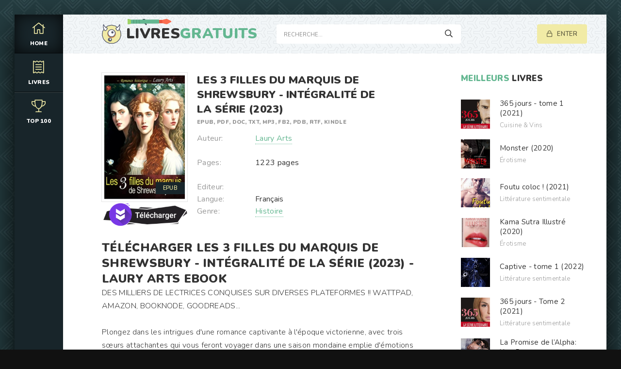

--- FILE ---
content_type: text/html; charset=utf-8
request_url: https://livresgratuits.online/histoire/13232-les-3-filles-du-marquis-de-shrewsbury-integralite-de-la-serie-2023.html
body_size: 8227
content:
<!DOCTYPE html>
<html lang="FR">
<head>
	<meta charset="utf-8">
<title>Télécharger	Les 3 filles du marquis de Shrewsbury - Intégralité de la série (2023) ePUB, PDF Gratuit de Laury Arts</title>
<meta name="description" content="Les 3 filles du marquis de Shrewsbury - Intégralité de la série (2023) Ebook au format EPUB, PDF, DOC, TXT, MP3, FB2, PDB, RTF, Kindle à télécharger gratuit en Français. Téléchargez gratuitement le livre Les 3 filles du marquis de Shrewsbury - Intégralité de la série (2023) - Laury Arts.">
<meta name="keywords" content="Télécharger	Les 3 filles du marquis de Shrewsbury - Intégralité de la série (2023), Les 3 filles du marquis de Shrewsbury - Intégralité de la série (2023) ePUB, Les 3 filles du marquis de Shrewsbury - Intégralité de la série (2023) PDF, Les 3 filles du marquis de Shrewsbury - Intégralité de la série (2023) de Laury Arts">
<meta name="generator" content="DataLife Engine (http://dle-news.ru)">
<meta property="og:site_name" content="Livres gratuits. Télécharger Romans et Ebook Gratuit  en EPUB, PDF, DOC">
<meta property="og:type" content="article">
<meta property="og:title" content="Les 3 filles du marquis de Shrewsbury - Intégralité de la série (2023)">
<meta property="og:url" content="https://livresgratuits.online/histoire/13232-les-3-filles-du-marquis-de-shrewsbury-integralite-de-la-serie-2023.html">
<meta property="og:image" content="https://ebookgratuit.ws/uploads/posts/2023-09/1694201613_51umhtemx3l.jpg">
<meta property="og:description" content="DES MILLIERS DE LECTRICES CONQUISES SUR DIVERSES PLATEFORMES !! WATTPAD, AMAZON, BOOKNODE, GOODREADS...Plongez dans les intrigues d'une romance captivante à l'époque victorienne, avec trois sœurs attachantes qui vous feront voyager dans une saison mondaine emplie d'émotions intenses et">
<link rel="search" type="application/opensearchdescription+xml" href="https://livresgratuits.online/index.php?do=opensearch" title="Livres gratuits. Télécharger Romans et Ebook Gratuit  en EPUB, PDF, DOC">
<link rel="canonical" href="https://livresgratuits.online/histoire/13232-les-3-filles-du-marquis-de-shrewsbury-integralite-de-la-serie-2023.html">
<link rel="alternate" type="application/rss+xml" title="Livres gratuits. Télécharger Romans et Ebook Gratuit  en EPUB, PDF, DOC" href="https://livresgratuits.online/rss.xml">
	<meta name="viewport" content="width=device-width, initial-scale=1.0" />
	<link rel="shortcut icon" href="/templates/livresgratuits/images/logo.svg" />
	
	<link type="text/css" rel="stylesheet" href="/engine/classes/min/index.php?f=/templates/livresgratuits/css/common.css,/templates/livresgratuits/css/styles.css,/templates/livresgratuits/css/engine.css,/templates/livresgratuits/css/fontawesome.css&amp;v=1" />
	<meta name="theme-color" content="#111">
	<link href="https://fonts.googleapis.com/css2?family=Nunito:wght@300;400;600;900&display=swap" rel="stylesheet"> 
    
    <meta name="google-site-verification" content="bVni30HQOq-wBBn3SJMdMLdV7r2p06TyNfVPkJxZUmI" />
    <meta name="msvalidate.01" content="EAFD22A9B4D1193B9C29EE0724CFA6EB" />
    <meta name="google-site-verification" content="-L00KG2-kAFJBfhp-0oJ97dATaS36KQHaffCYX_03X8" />
</head>

<body>

	<div class="wrapper  wrapper--pages">
		<div class="wrapper-main wrapper-container">

			<header class="header">
				<div class="header__inner d-flex ai-center">
					<a href="/" class="header__logo logo">LIVRES<span>GRATUITS</span></a>
					<div class="header__search stretch-free-width">
						<form id="quicksearch" method="post">
							<input type="hidden" name="do" value="search" />
							<input type="hidden" name="subaction" value="search" />
							<input class="header__search-input" id="story" name="story" placeholder="Recherche... " type="text" />
							<button class="header__search-btn" type="submit"><span class="far fa-search"></span></button>
						</form>
					</div>
					<div class="header__auth">
						<div class="header__sign-in btn icon-at-left js-show-login"><span class="far fa-lock"></span>Enter</div>
						
					</div>
				<div class="header__btn-mobile-menu hidden js-show-mobile-menu"></span><span class="far fa-bars"></span></div>
				</div>
			</header>

			<nav class="nav">
								<ul class="nav__list js-this-in-mobile-menu">
					<li><a href="/" class="is-active"><div><span class="fal fa-home"></span></div>HOME</a></li>
					<li><a href="#"><div><span class="fal fa-receipt"></span></div>Livres</a>
						<ul class="nav__list-hidden clearfix">
							  <li><a href="/adolescents/">Adolescents</a></li>
                              <li><a href="/actu-politique-et-societe/"> Actu, Politique et Société</a></li>
                              <li><a href="/art-musique-et-cinema/">Art, Musique et Cinéma</a></li>
                              <li><a href="/litterature-sentimentale/">Littérature sentimentale</a></li>
                              <li><a href="/sf-fantasy-et-horreur/">SF, Fantasy et Horreur</a></li>
                              <li><a href="/erotisme/">Érotisme</a></li>
                              <li><a href="/policier-et-suspense/"> Policier et Suspense</a></li>
                              <li><a href="/histoire/">Histoire</a></li>
                          
                                 <li><a href="/sports-et-autres-loisirs/"> Sports et autres loisirs</a></li>
                              <li><a href="/sciences-techniques-et-medecine/">Sciences, Techniques et Médecine</a></li>
                              <li><a href="/sciences-humaines/"> Sciences humaines</a></li>
                              <li><a href="/religions-et-spiritualites/">Religions et Spiritualités</a></li>
                              <li><a href="/livres-pour-enfants/">Livres pour enfants</a></li>
                              <li><a href="/dictionnaires-langues-encyclopedies/">Dictionnaires, Langues & Encyclopédies</a></li>
                              <li><a href="/cuisine-vins/"> Cuisine & Vins</a></li>
                              <li><a href="/mangas/"> Mangas</a></li>
						</ul>
					</li>
	
					<li><a href="/top-100-ebook-gratuit.html"><div><span class="fal fa-trophy"></span></div>Top 100</a></li>
			
				</ul>
			</nav>
			
			

			<div class="content">
				
		

				<div class="colums d-flex">

					<main class="main stretch-free-width">

						

						

						
						
						<div id='dle-content'><div class="inner-page ignore-select">

	<article class="inner-page__main section">

		<div class="inner-page__columns d-flex jc-space-between ai-flex-start">
			<div class="inner-page__column-left">
				<div class="inner-page__img img-fit-cover">
					<img src="https://ebookgratuit.ws/uploads/posts/2023-09/medium/1694201613_51umhtemx3l.jpg"  rel="nofollow" >
					<div class="movie-item__label"> ePUB</div>
				</div>
                 
                   <noindex><center>
     <a href="/ebook.php"   rel="nofollow"   target="_blank" ><img src="/22.png"></a>
      </center> </noindex> 
                
             
			</div>
			<div class="inner-page__column-middle stretch-free-width">
				<div class="inner-page__header inner-page__header--main">
					<h1 class="inner-page__title">Les 3 filles du marquis de Shrewsbury - Intégralité de la série (2023) </h1>
					<div class="inner-page__subtitle">Epub, PDF, Doc, TXT, MP3,  FB2, PDB, RTF, Kindle</div>
				
				</div>
				<ul class="inner-page__list">
				    	<li><span>Auteur:</span> <a href="https://livresgratuits.online/xfsearch/auteur/Laury%20Arts/">Laury Arts</a></li><br>
					<li><span>Pages:</span>1223 pages</li><br>
					<li><span>Editeur:</span> </li><br>
					<li><span>Langue:</span>Français</li>
					<li><span>Genre:</span><a href="https://livresgratuits.online/histoire/">Histoire</a></li>
                </ul>
			</div>
		</div>

		<div class="inner-page__desc">
               <h2>Télécharger Les 3 filles du marquis de Shrewsbury - Intégralité de la série (2023) - <a href="https://livresgratuits.online/xfsearch/auteur/Laury%20Arts/">Laury Arts</a>  Ebook </h2>
			<div class="inner-page__text text clearfix">DES MILLIERS DE LECTRICES CONQUISES SUR DIVERSES PLATEFORMES !! WATTPAD, AMAZON, BOOKNODE, GOODREADS...<br><br>Plongez dans les intrigues d'une romance captivante à l'époque victorienne, avec trois sœurs attachantes qui vous feront voyager dans une saison mondaine emplie d'émotions intenses et diverses...<ul><li>LUCILLE</li></ul>Ayant connu la misère des quartiers malfamés de Londres, elle réussit à gravir les échelons de la société en atteignant le poste de gouvernante. Son objectif suivant est d'obtenir une autonomie plus grande, loin de l'hypocrisie de la noblesse anglaise. Pour ce faire, il lui faut contracter un mariage de raison, mais lord Ryan - duc de Birmingham - qui la désire et veut absolument faire d'elle sa maîtresse, ne recule devant rien pour la tourmenter et réveiller en Lucille des passions qu'elle souhaite étouffer. Cèdera-t-elle à la tentation ?<ul><li>LADY LORELEI</li></ul>Prodige du piano à la personnalité lumineuse et chaleureuse, sa vie bascule et ses rêves volent en éclats le jour où elle se réveille après une chute, privée de la motricité de ses jambes. Le sourire de la jeune fille s'éteint progressivement sous la moquerie des uns et les regards emplis de pitié des autres. Devenue méfiante et hargneuse, elle ne se confie qu'à sa gouvernante et demi-sœur, en s'entêtant à repousser son fiancé. Très fier, lord Sven ne compte guère laisser cette ravissante pimbêche le mépriser plus longtemps. Le grand blond tient à elle et décide de la conquérir en brisant les règles de convenance.<ul><li>LADY LYDIA</li></ul>Admirée pour sa remarquable beauté et son élégance hautaine, son avenir semble déjà tout tracé, celui-ci semble ne réserver que le meilleur. Mais les apparences sont trompeuses, le passé de la jeune femme est sombre et elle s'évertue constamment à étouffer de profonds remords dus à ses horribles actions. Il lui faut se marier et elle souhaite à tout prix charmer le comte de Bedford qui deviendra duc un jour. Malheureusement, Lydia est loin de se douter que cet homme qui fait battre son cœur, souhaite en réalité la briser. Derrière la façade de son sourire envoûtant, lord Steven réussira-t-il à se venger de cette femme odieuse qui lui a ravi deux êtres chers ?<br><br>LES TROIS FILLES DU MARQUIS DE SHREWSBURY (série complète)<br><br>Lucille, Lorelei et Lydia ! Aventurez-vous dans l'univers de ces trois héroïnes à travers une romance historique régence pleine de rebondissements et d'émotions tumultueuses.<br><br>Angleterre époque victorienne…<br><br>La belle, l'infirme et la bâtarde. C'est ainsi que dans la bonne société londonienne, on surnommait les filles de lord Kent, le marquis de Shrewsbury. Ces surnoms n’étaient pas infondés ; entre Lucille, fille illégitime de ce gentilhomme qui travaillait chez lui comme gouvernante, lady Lorelei qui avait perdu l'usage de ses jambes lors d'un accident, puis lady Lydia, réputée pour sa grande beauté et sa vanité. La vie de ces trois jeunes femmes allait bientôt être bousculée.<br><br>En effet, la condition sine qua non pour obtenir chacune leur part d'héritage promise par leur père, soit une semi-indépendance, est de se marier. Chose très difficile malgré des stratégies bien ficelées, lorsque l'on tombe sur des prétendants animés par des intentions douteuses et des projets de vengeance.<br><br>Entre rancœur, amour, manipulation, séduction et conviction, venez partager les aventures de ces trois jeunes femmes aux personnalités très disparates.<br><br>BONNE LECTURE !!</div>
		</div>
     
	</article>
	
	<!-- END INNER-PAGE__MAIN -->
	
	
	<div class="section">
		<div class="section__header d-flex jc-flex-start">
			<div class="section__title"><span>Lisez AUSSI  des</span>  livres gratuits: </div>
		</div>
		<div class="section__content section__items d-flex jc-flex-start">
			<div class="movie-item">
    <div class="movie-item__inner">
        <a class="movie-item__link hover" href="https://livresgratuits.online/actu-politique-et-societe/12945-les-trois-filles-du-marquis-de-shrewsbury-vol3-2023.html">
            <div class="movie-item__img img-responsive img-responsive--portrait">
                <img src="https://ebookgratuit.ws/uploads/posts/2023-08/medium/1693508796_41evhpezttl.jpg"  rel="nofollow" >
                <div class="movie-item__label">EPUB</div>
                <div class="hover__overlay d-flex jc-center ai-center"><span class="fas fa-play"></span></div>
            </div>
            <div class="movie-item__title">Les trois filles du marquis de Shrewsbury Vol.3 (2023)</div>
        </a>
        <div class="movie-item__meta ws-nowrap">
        
            <span>Actu, Politique et Société</span>
        </div>
    </div>
</div><div class="movie-item">
    <div class="movie-item__inner">
        <a class="movie-item__link hover" href="https://livresgratuits.online/litterature-sentimentale-fr/2464-les-trois-filles-du-marquis-de-shrewsbury-vol1-la-belle-linfirme-et-la-batarde-2020.html">
            <div class="movie-item__img img-responsive img-responsive--portrait">
                <img src="https://ebookgratuit.ws/uploads/posts/2020-09/medium/1599577576_51eqnjqn8hl.jpg"  rel="nofollow" >
                <div class="movie-item__label">EPUB</div>
                <div class="hover__overlay d-flex jc-center ai-center"><span class="fas fa-play"></span></div>
            </div>
            <div class="movie-item__title">Les trois filles du marquis de Shrewsbury (vol.1): « La belle, l&#039;infirme et la batârde » (2020)</div>
        </a>
        <div class="movie-item__meta ws-nowrap">
        
            <span>Littérature sentimentale </span>
        </div>
    </div>
</div><div class="movie-item">
    <div class="movie-item__inner">
        <a class="movie-item__link hover" href="https://livresgratuits.online/litterature-sentimentale-fr/5181-de-nobles-intentionsharlequin-manga-2021.html">
            <div class="movie-item__img img-responsive img-responsive--portrait">
                <img src="https://ebookgratuit.ws/uploads/posts/2021-01/medium/1610885591_51fatrxizjl__sy346_.jpg"  rel="nofollow" >
                <div class="movie-item__label">EPUB</div>
                <div class="hover__overlay d-flex jc-center ai-center"><span class="fas fa-play"></span></div>
            </div>
            <div class="movie-item__title">De Nobles Intentions:Harlequin Manga (2021)</div>
        </a>
        <div class="movie-item__meta ws-nowrap">
        
            <span>Littérature sentimentale </span>
        </div>
    </div>
</div><div class="movie-item">
    <div class="movie-item__inner">
        <a class="movie-item__link hover" href="https://livresgratuits.online/litterature-sentimentale-fr/5127-les-quatre-amis-tome-4-une-francaise-a-londres-2021.html">
            <div class="movie-item__img img-responsive img-responsive--portrait">
                <img src="https://ebookgratuit.ws/uploads/posts/2021-01/medium/1610821740_413cfbichcl.jpg"  rel="nofollow" >
                <div class="movie-item__label">EPUB</div>
                <div class="hover__overlay d-flex jc-center ai-center"><span class="fas fa-play"></span></div>
            </div>
            <div class="movie-item__title">Les quatre amis (Tome 4) - Une Française à Londres (2021)</div>
        </a>
        <div class="movie-item__meta ws-nowrap">
        
            <span>Littérature sentimentale </span>
        </div>
    </div>
</div><div class="movie-item">
    <div class="movie-item__inner">
        <a class="movie-item__link hover" href="https://livresgratuits.online/litterature-sentimentale-fr/10426-la-rose-de-lopera-2022.html">
            <div class="movie-item__img img-responsive img-responsive--portrait">
                <img src="https://ebookgratuit.ws/uploads/posts/2022-02/medium/1645299933_41mrhai1s-l.jpg"  rel="nofollow" >
                <div class="movie-item__label">EPUB</div>
                <div class="hover__overlay d-flex jc-center ai-center"><span class="fas fa-play"></span></div>
            </div>
            <div class="movie-item__title">La rose de l&#039;opéra (2022)</div>
        </a>
        <div class="movie-item__meta ws-nowrap">
        
            <span>Littérature sentimentale </span>
        </div>
    </div>
</div><div class="movie-item">
    <div class="movie-item__inner">
        <a class="movie-item__link hover" href="https://livresgratuits.online/adolescents/10283-rouge-tome-1-le-cercle-de-cout-krann-2022.html">
            <div class="movie-item__img img-responsive img-responsive--portrait">
                <img src="https://ebookgratuit.ws/uploads/posts/2022-02/medium/1644953546_41sfjoggtl__sy346_.jpg"  rel="nofollow" >
                <div class="movie-item__label">EPUB</div>
                <div class="hover__overlay d-flex jc-center ai-center"><span class="fas fa-play"></span></div>
            </div>
            <div class="movie-item__title">Rouge - Tome 1 : Le Cercle de Couët Krann (2022)</div>
        </a>
        <div class="movie-item__meta ws-nowrap">
        
            <span>Adolescents</span>
        </div>
    </div>
</div><div class="movie-item">
    <div class="movie-item__inner">
        <a class="movie-item__link hover" href="https://livresgratuits.online/litterature-sentimentale-fr/2043-jay-passions-londoniennes-t-2-2020.html">
            <div class="movie-item__img img-responsive img-responsive--portrait">
                <img src="https://ebookgratuit.ws/uploads/posts/2020-08/thumbs/1598434133_41xzbwlx9nl__sy346_.jpg"  rel="nofollow" >
                <div class="movie-item__label">EPUB</div>
                <div class="hover__overlay d-flex jc-center ai-center"><span class="fas fa-play"></span></div>
            </div>
            <div class="movie-item__title">Jay (Passions Londoniennes t. 2) (2020)</div>
        </a>
        <div class="movie-item__meta ws-nowrap">
        
            <span>Littérature sentimentale </span>
        </div>
    </div>
</div><div class="movie-item">
    <div class="movie-item__inner">
        <a class="movie-item__link hover" href="https://livresgratuits.online/litterature-sentimentale-fr/8869-comment-seduire-un-duc-victoria-2021.html">
            <div class="movie-item__img img-responsive img-responsive--portrait">
                <img src="https://ebookgratuit.ws/uploads/posts/2021-08/medium/1629143839_41eu4ynrapl__sy346_.jpg"  rel="nofollow" >
                <div class="movie-item__label">EPUB</div>
                <div class="hover__overlay d-flex jc-center ai-center"><span class="fas fa-play"></span></div>
            </div>
            <div class="movie-item__title">Comment séduire un duc ? (Victoria) (2021)</div>
        </a>
        <div class="movie-item__meta ws-nowrap">
        
            <span>Littérature sentimentale </span>
        </div>
    </div>
</div>
		</div>
	</div>

</div></div>

						

					</main>

					<!-- END MAIN -->

					<aside class="sidebar">
					
						<div class="section">
							<div class="section__subtitle section__header"><span>MEILLEURS </span> LIVRES</div>
							<div class="section__content">
								<div class="soon-item hover">
    <a class="soon-item__link d-flex ai-center" href="https://livresgratuits.online/cuisine-vins/6151-365-jours-tome-1-2021.html">
        <div class="soon-item__img img-fit-cover">
            <img src="https://ebookgratuit.ws/uploads/posts/2021-03/medium/1615541132_41fegpl-2bl.jpg"  rel="nofollow" >
			<div class="hover__overlay d-flex jc-center ai-center"><span class="fal fa-long-arrow-right"></span></div>
		</div>
		<div class="soon-item__desc stretch-free-width">
			<div class="soon-item__title">365 jours - tome 1  (2021)</div>
			<div class="soon-item__meta ws-nowrap">
			
				  <span>Cuisine &amp; Vins</span>
			</div>
		</div>
    </a>
</div><div class="soon-item hover">
    <a class="soon-item__link d-flex ai-center" href="https://livresgratuits.online/erotisme/3737-monster-2020.html">
        <div class="soon-item__img img-fit-cover">
            <img src="https://ebookgratuit.ws/uploads/posts/2020-10/medium/1602943341_41gpyvivizl.jpg"  rel="nofollow" >
			<div class="hover__overlay d-flex jc-center ai-center"><span class="fal fa-long-arrow-right"></span></div>
		</div>
		<div class="soon-item__desc stretch-free-width">
			<div class="soon-item__title">Monster (2020)</div>
			<div class="soon-item__meta ws-nowrap">
			
				  <span>Érotisme</span>
			</div>
		</div>
    </a>
</div><div class="soon-item hover">
    <a class="soon-item__link d-flex ai-center" href="https://livresgratuits.online/litterature-sentimentale-fr/5068-foutu-coloc-2021.html">
        <div class="soon-item__img img-fit-cover">
            <img src="https://ebookgratuit.ws/uploads/posts/2021-01/medium/1610703614_41oydycofyl__sy346_.jpg"  rel="nofollow" >
			<div class="hover__overlay d-flex jc-center ai-center"><span class="fal fa-long-arrow-right"></span></div>
		</div>
		<div class="soon-item__desc stretch-free-width">
			<div class="soon-item__title">Foutu coloc ! (2021)</div>
			<div class="soon-item__meta ws-nowrap">
			
				  <span>Littérature sentimentale </span>
			</div>
		</div>
    </a>
</div><div class="soon-item hover">
    <a class="soon-item__link d-flex ai-center" href="https://livresgratuits.online/erotisme/3802-kama-sutra-illustre-2020.html">
        <div class="soon-item__img img-fit-cover">
            <img src="https://ebookgratuit.ws/uploads/posts/2020-10/medium/1603040464_418yfcqenl.jpg"  rel="nofollow" >
			<div class="hover__overlay d-flex jc-center ai-center"><span class="fal fa-long-arrow-right"></span></div>
		</div>
		<div class="soon-item__desc stretch-free-width">
			<div class="soon-item__title">Kama Sutra Illustré (2020)</div>
			<div class="soon-item__meta ws-nowrap">
			
				  <span>Érotisme</span>
			</div>
		</div>
    </a>
</div><div class="soon-item hover">
    <a class="soon-item__link d-flex ai-center" href="https://livresgratuits.online/litterature-sentimentale-fr/12096-captive-tome-1-2022.html">
        <div class="soon-item__img img-fit-cover">
            <img src="https://ebookgratuit.ws/uploads/posts/2022-06/medium/1655202479_41gtyqaydml.jpg"  rel="nofollow" >
			<div class="hover__overlay d-flex jc-center ai-center"><span class="fal fa-long-arrow-right"></span></div>
		</div>
		<div class="soon-item__desc stretch-free-width">
			<div class="soon-item__title">Captive - tome 1  (2022)</div>
			<div class="soon-item__meta ws-nowrap">
			
				  <span>Littérature sentimentale </span>
			</div>
		</div>
    </a>
</div><div class="soon-item hover">
    <a class="soon-item__link d-flex ai-center" href="https://livresgratuits.online/litterature-sentimentale-fr/6175-365-jours-tome-2-2021.html">
        <div class="soon-item__img img-fit-cover">
            <img src="https://ebookgratuit.ws/uploads/posts/2021-03/medium/1615547586_41io6yzlspl.jpg"  rel="nofollow" >
			<div class="hover__overlay d-flex jc-center ai-center"><span class="fal fa-long-arrow-right"></span></div>
		</div>
		<div class="soon-item__desc stretch-free-width">
			<div class="soon-item__title">365 jours - Tome 2 (2021)</div>
			<div class="soon-item__meta ws-nowrap">
			
				  <span>Littérature sentimentale </span>
			</div>
		</div>
    </a>
</div><div class="soon-item hover">
    <a class="soon-item__link d-flex ai-center" href="https://livresgratuits.online/litterature-sentimentale-fr/4352-la-promise-de-lalpha-une-romance-paranormale-les-loups-du-x-clan-t-1-2020.html">
        <div class="soon-item__img img-fit-cover">
            <img src="https://ebookgratuit.ws/uploads/posts/2020-12/medium/1608887747_410vqljsqfl.jpg"  rel="nofollow" >
			<div class="hover__overlay d-flex jc-center ai-center"><span class="fal fa-long-arrow-right"></span></div>
		</div>
		<div class="soon-item__desc stretch-free-width">
			<div class="soon-item__title">La Promise de l’Alpha: Une Romance Paranormale (Les Loups du X-Clan t. 1) (2020)</div>
			<div class="soon-item__meta ws-nowrap">
			
				  <span>Littérature sentimentale </span>
			</div>
		</div>
    </a>
</div><div class="soon-item hover">
    <a class="soon-item__link d-flex ai-center" href="https://livresgratuits.online/sports-et-autres-loisirs/4594-recettes-ninja-foodi-2020.html">
        <div class="soon-item__img img-fit-cover">
            <img src="https://ebookgratuit.ws/uploads/posts/2021-01/medium/1609598360_51smuempol__sy346_.jpg"  rel="nofollow" >
			<div class="hover__overlay d-flex jc-center ai-center"><span class="fal fa-long-arrow-right"></span></div>
		</div>
		<div class="soon-item__desc stretch-free-width">
			<div class="soon-item__title">Recettes Ninja Foodi (2020)</div>
			<div class="soon-item__meta ws-nowrap">
			
				  <span> Sports et autres loisirs</span>
			</div>
		</div>
    </a>
</div><div class="soon-item hover">
    <a class="soon-item__link d-flex ai-center" href="https://livresgratuits.online/cuisine-vins/4818-batch-cooking-thermomix-2020.html">
        <div class="soon-item__img img-fit-cover">
            <img src="https://ebookgratuit.ws/uploads/posts/2021-01/medium/1610107022_51umqaie97l__sy346_.jpg"  rel="nofollow" >
			<div class="hover__overlay d-flex jc-center ai-center"><span class="fal fa-long-arrow-right"></span></div>
		</div>
		<div class="soon-item__desc stretch-free-width">
			<div class="soon-item__title">Batch Cooking Thermomix (2020)</div>
			<div class="soon-item__meta ws-nowrap">
			
				  <span>Cuisine &amp; Vins</span>
			</div>
		</div>
    </a>
</div><div class="soon-item hover">
    <a class="soon-item__link d-flex ai-center" href="https://livresgratuits.online/litterature-sentimentale-fr/4359-colosse-le-maitre-du-jeu-2020-bc.html">
        <div class="soon-item__img img-fit-cover">
            <img src="https://ebookgratuit.ws/uploads/posts/2020-12/medium/1608889401_51jvd17hp5l.jpg"  rel="nofollow" >
			<div class="hover__overlay d-flex jc-center ai-center"><span class="fal fa-long-arrow-right"></span></div>
		</div>
		<div class="soon-item__desc stretch-free-width">
			<div class="soon-item__title">Colosse. Le maître du jeu (2020)</div>
			<div class="soon-item__meta ws-nowrap">
			
				  <span>Littérature sentimentale            / Érotisme</span>
			</div>
		</div>
    </a>
</div>
							</div>
						</div>
						<div class="section">
							<div class="section__subtitle section__header"><span>NOUVEAUX </span> LIVRES</div>
							<div class="section__content">
								<div class="soon-item hover">
    <a class="soon-item__link d-flex ai-center" href="https://livresgratuits.online/litterature-sentimentale-fr/6175-365-jours-tome-2-2021.html">
        <div class="soon-item__img img-fit-cover">
            <img src="https://ebookgratuit.ws/uploads/posts/2021-03/medium/1615547586_41io6yzlspl.jpg"  rel="nofollow" >
			<div class="hover__overlay d-flex jc-center ai-center"><span class="fal fa-long-arrow-right"></span></div>
		</div>
		<div class="soon-item__desc stretch-free-width">
			<div class="soon-item__title">365 jours - Tome 2 (2021)</div>
			<div class="soon-item__meta ws-nowrap">
			
				  <span>Littérature sentimentale </span>
			</div>
		</div>
    </a>
</div><div class="soon-item hover">
    <a class="soon-item__link d-flex ai-center" href="https://livresgratuits.online/cuisine-vins/4818-batch-cooking-thermomix-2020.html">
        <div class="soon-item__img img-fit-cover">
            <img src="https://ebookgratuit.ws/uploads/posts/2021-01/medium/1610107022_51umqaie97l__sy346_.jpg"  rel="nofollow" >
			<div class="hover__overlay d-flex jc-center ai-center"><span class="fal fa-long-arrow-right"></span></div>
		</div>
		<div class="soon-item__desc stretch-free-width">
			<div class="soon-item__title">Batch Cooking Thermomix (2020)</div>
			<div class="soon-item__meta ws-nowrap">
			
				  <span>Cuisine &amp; Vins</span>
			</div>
		</div>
    </a>
</div><div class="soon-item hover">
    <a class="soon-item__link d-flex ai-center" href="https://livresgratuits.online/litterature-sentimentale-fr/6162-free-fighter-2021.html">
        <div class="soon-item__img img-fit-cover">
            <img src="https://ebookgratuit.ws/uploads/posts/2021-03/medium/1615543957_512cjct8z7l.jpg"  rel="nofollow" >
			<div class="hover__overlay d-flex jc-center ai-center"><span class="fal fa-long-arrow-right"></span></div>
		</div>
		<div class="soon-item__desc stretch-free-width">
			<div class="soon-item__title">Free Fighter (2021)</div>
			<div class="soon-item__meta ws-nowrap">
			
				  <span>Littérature sentimentale </span>
			</div>
		</div>
    </a>
</div><div class="soon-item hover">
    <a class="soon-item__link d-flex ai-center" href="https://livresgratuits.online/litterature-sentimentale-fr/6173-depuis-que-je-lai-vue-tome-1-2021.html">
        <div class="soon-item__img img-fit-cover">
            <img src="https://ebookgratuit.ws/uploads/posts/2021-03/medium/1615547117_51zy62vg5il.jpg"  rel="nofollow" >
			<div class="hover__overlay d-flex jc-center ai-center"><span class="fal fa-long-arrow-right"></span></div>
		</div>
		<div class="soon-item__desc stretch-free-width">
			<div class="soon-item__title">Depuis que je l&#039;ai vue (Tome 1)  (2021)</div>
			<div class="soon-item__meta ws-nowrap">
			
				  <span>Littérature sentimentale </span>
			</div>
		</div>
    </a>
</div><div class="soon-item hover">
    <a class="soon-item__link d-flex ai-center" href="https://livresgratuits.online/litterature-sentimentale-fr/6152-te-rappelles-tu-de-moi-2021.html">
        <div class="soon-item__img img-fit-cover">
            <img src="https://ebookgratuit.ws/uploads/posts/2021-03/medium/1615541396_41laolo8vol.jpg"  rel="nofollow" >
			<div class="hover__overlay d-flex jc-center ai-center"><span class="fal fa-long-arrow-right"></span></div>
		</div>
		<div class="soon-item__desc stretch-free-width">
			<div class="soon-item__title">Te rappelles-tu de moi ? (2021)</div>
			<div class="soon-item__meta ws-nowrap">
			
				  <span>Littérature sentimentale </span>
			</div>
		</div>
    </a>
</div>
							</div>
						</div>
					</aside>

					<!-- END SIDEBAR -->

				</div>

				<!-- END COLUMNS -->

				







			</div>

			<!-- END CONTENT -->

			<footer class="footer d-flex ai-center">
				<a href="/" class="footer__logo logo">LIVRES<span>GRATUITS</span></a>
                
                
                
				<div class="footer__desc stretch-free-width">
					<ul class="footer__menu d-flex jc-flex-start">
						<li><a href="/">Livre gratuit </a></li>
                           
             
             
                         
              
             
                            
             
            
             
                  
             
                    
            
             
						
					</ul>
					<div class="footer__copyright">Copyright © 2025 Livresgratuits.online. EBOOK GRATUIT  </div>
				</div>	
			
			</footer>

		</div>
	</div>

	

<div class="login login--not-logged hidden">
	<div class="login__header d-flex jc-space-between ai-center">
		<div class="login__title stretch-free-width ws-nowrap">Enter </div>
		<div class="login__close"><span class="far fa-times"></span></div>
	</div>
	<form method="post">
	<div class="login__content">
		<div class="login__row">
			<div class="login__caption">login:</div>
			<div class="login__input"><input type="text" name="login_name" id="login_name" placeholder="login"/></div>
			<span class="far fa-user"></span>
		</div>
		<div class="login__row">
			<div class="login__caption">password: </div>
			<div class="login__input"><input type="password" name="login_password" id="login_password" placeholder="password" /></div>
			<span class="far fa-lock"></span>
		</div>
		<label class="login__row checkbox" for="login_not_save">
		
		
		</label>
		<div class="login__row">
			<button onclick="submit();" type="submit" title="Enter">Enter</button>
			<input name="login" type="hidden" id="login" value="submit" />
		</div>
	</div>
	<div class="login__social">
		
		<div class="login__social-btns">
	
		</div>
	</div>
	</form>
</div>

	<link href="/engine/editor/css/default.css?v=cf1b3" rel="stylesheet" type="text/css">
<script src="/engine/classes/js/jquery.js?v=cf1b3"></script>
<script src="/engine/classes/js/jqueryui.js?v=cf1b3" defer></script>
<script src="/engine/classes/js/dle_js.js?v=cf1b3" defer></script>
<script src="/engine/classes/masha/masha.js?v=cf1b3" defer></script>
	<script src="/templates/livresgratuits/js/libs.js"></script>
	<script src="/templates/livresgratuits/js/filter.js"></script>
	<script>
<!--
var dle_root       = '/';
var dle_admin      = '';
var dle_login_hash = 'ca84701b67ec78a9c2507be3e1b458f127f1586c';
var dle_group      = 5;
var dle_skin       = 'livresgratuits';
var dle_wysiwyg    = '1';
var quick_wysiwyg  = '1';
var dle_min_search = '4';
var dle_act_lang   = ["Yes", "No", "Enter", "Cancel", "Save", "Delete", "Loading. Please, wait..."];
var menu_short     = 'Quick edit';
var menu_full      = 'Full edit';
var menu_profile   = 'View profile';
var menu_send      = 'Send message';
var menu_uedit     = 'Admin Center';
var dle_info       = 'Information';
var dle_confirm    = 'Confirm';
var dle_prompt     = 'Enter the information';
var dle_req_field  = 'Please fill in all the required fields';
var dle_del_agree  = 'Are you sure you want to delete it? This action cannot be undone';
var dle_spam_agree = 'Are you sure you want to mark the user as a spammer? This will remove all his comments';
var dle_c_title    = 'Send a complaint';
var dle_complaint  = 'Enter the text of your complaint to the Administration:';
var dle_mail       = 'Your e-mail:';
var dle_big_text   = 'Highlighted section of text is too large.';
var dle_orfo_title = 'Enter a comment to the detected error on the page for Administration ';
var dle_p_send     = 'Send';
var dle_p_send_ok  = 'Notification has been sent successfully ';
var dle_save_ok    = 'Changes are saved successfully. Refresh the page?';
var dle_reply_title= 'Reply to the comment';
var dle_tree_comm  = '0';
var dle_del_news   = 'Delete article';
var dle_sub_agree  = 'Do you really want to subscribe to this article’s comments?';
var dle_captcha_type  = '0';
var DLEPlayerLang     = {prev: 'Previous',next: 'Next',play: 'Play',pause: 'Pause',mute: 'Mute', unmute: 'Unmute', settings: 'Settings', enterFullscreen: 'Enable full screen mode', exitFullscreen: 'Disable full screen mode', speed: 'Speed', normal: 'Normal', quality: 'Quality', pip: 'PiP mode'};
var allow_dle_delete_news   = false;
var dle_search_delay   = false;
var dle_search_value   = '';
jQuery(function($){
FastSearch();
});
//-->
</script>

    <!-- Yandex.Metrika counter -->
<script type="text/javascript" >
   (function(m,e,t,r,i,k,a){m[i]=m[i]||function(){(m[i].a=m[i].a||[]).push(arguments)};
   m[i].l=1*new Date();k=e.createElement(t),a=e.getElementsByTagName(t)[0],k.async=1,k.src=r,a.parentNode.insertBefore(k,a)})
   (window, document, "script", "https://mc.yandex.ru/metrika/tag.js", "ym");

   ym(73832026, "init", {
        clickmap:true,
        trackLinks:true,
        accurateTrackBounce:true
   });
</script>
<noscript><div><img src="https://mc.yandex.ru/watch/73832026" style="position:absolute; left:-9999px;" alt="" /></div></noscript>
<!-- /Yandex.Metrika counter -->
    
    
<script defer src="https://static.cloudflareinsights.com/beacon.min.js/vcd15cbe7772f49c399c6a5babf22c1241717689176015" integrity="sha512-ZpsOmlRQV6y907TI0dKBHq9Md29nnaEIPlkf84rnaERnq6zvWvPUqr2ft8M1aS28oN72PdrCzSjY4U6VaAw1EQ==" data-cf-beacon='{"version":"2024.11.0","token":"848b1521749a419f912e2ef1250994b2","r":1,"server_timing":{"name":{"cfCacheStatus":true,"cfEdge":true,"cfExtPri":true,"cfL4":true,"cfOrigin":true,"cfSpeedBrain":true},"location_startswith":null}}' crossorigin="anonymous"></script>
</body>
</html>

<!-- DataLife Engine Copyright SoftNews Media Group (http://dle-news.ru) -->


--- FILE ---
content_type: image/svg+xml
request_url: https://livresgratuits.online/templates/livresgratuits/images/bazooka.svg
body_size: 562
content:
<svg xmlns="http://www.w3.org/2000/svg" width="744.543" height="569.193" viewBox="0 0 744.543 569.193">
  <g id="bazooka" transform="matrix(-0.719, -0.695, 0.695, -0.719, 382.364, 650.972)">
    <path id="Контур_1" data-name="Контур 1" d="M12.85,161.3l68.573-21.532a10.93,10.93,0,0,0,6-4.628l35.342-56.609L162.338,40a10.46,10.46,0,0,0,.007-15.078L139.122,2.307a11.173,11.173,0,0,0-15.5.007l-39.538,38.5L27.139,74.107a11.186,11.186,0,0,0-2.118,1.61,10.753,10.753,0,0,0-2.649,4.173L-.895,147.776a10.477,10.477,0,0,0,2.61,10.874A11.134,11.134,0,0,0,12.85,161.3Z" transform="translate(-3.412 354.521)" fill="#fc6e51"/>
    <path id="Контур_2" data-name="Контур 2" d="M49.333-.306-.464,48.169l38.717,37.7L88.032,37.379Z" transform="translate(83.44 344.995)" fill="#e9573f"/>
    <path id="Контур_3" data-name="Контур 3" d="M3.111,3.061A11.058,11.058,0,0,1,10.863-.067L42.086-.082A10.783,10.783,0,0,1,53.024,10.57,10.822,10.822,0,0,1,42.076,21.247l-31.224.014A10.81,10.81,0,0,1-.1,10.594,10.518,10.518,0,0,1,3.111,3.061Z" transform="translate(247.391 188.514)" fill="#434a54"/>
    <path id="Контур_5" data-name="Контур 5" d="M2.971,18.055h0L18.462,2.97a11.142,11.142,0,0,1,15.484-.007,10.451,10.451,0,0,1-.007,15.078h0l-15.491,15.1a11.173,11.173,0,0,1-15.484.007A10.47,10.47,0,0,1,2.971,18.055Z" transform="translate(318.433 211.613)" fill="#434a54"/>
    <path id="Контур_6" data-name="Контур 6" d="M38.507,395.144a11.091,11.091,0,0,0,7.735-3.129L361.654,84.859l37.587-21.971a10.669,10.669,0,0,0,5.235-7.845,10.475,10.475,0,0,0-3.125-8.843L354.906.971a11.17,11.17,0,0,0-15.5.007,10.8,10.8,0,0,0-1.638,2.048l-22.561,36.6L-.205,346.786a10.479,10.479,0,0,0-.007,15.078l30.97,30.158A11.111,11.111,0,0,0,38.507,395.144Z" transform="translate(124.164 -0.77)" fill="#64b791"/>
    <path id="Контур_7" data-name="Контур 7" d="M15.347-.1-.144,15.006,46.3,60.233l15.506-15.1Z" transform="translate(337.645 122.958)" opacity="0.1"/>
    <path id="Контур_8" data-name="Контур 8" d="M15.347-.1-.144,15.006,46.3,60.234,61.809,45.15Z" transform="translate(369.151 92.301)" opacity="0.1"/>
    <path id="Контур_9" data-name="Контур 9" d="M15.347-.1-.144,15.006,46.3,60.235,61.794,45.15Z" transform="translate(401.727 60.652)" opacity="0.1"/>
    <path id="Контур_10" data-name="Контур 10" d="M46.537,86.117l36.4-21.267A10.669,10.669,0,0,0,88.173,57a10.475,10.475,0,0,0-3.125-8.843L38.6,2.934a11.169,11.169,0,0,0-15.5.007,10.8,10.8,0,0,0-1.638,2.048L-.389,40.421Z" transform="translate(440.467 -2.733)" fill="#a0d468"/>
  </g>
</svg>


--- FILE ---
content_type: image/svg+xml
request_url: https://livresgratuits.online/templates/livresgratuits/images/logo.svg
body_size: 2033
content:
<svg xmlns="http://www.w3.org/2000/svg" width="334.557" height="336.849" viewBox="0 0 334.557 336.849">
  <g id="logo" transform="translate(-352.816 -579.504)">
    <g id="monster_1_" data-name="monster(1)" transform="translate(352.816 579.504)">
      <path id="Контур_11" data-name="Контур 11" d="M168.593,19.406,234.683,33.2l54.665,38.994,33.779,57.444,7.06,65.973L309.313,258.7,264.1,308l-61.724,26.981H134.815L73.09,308,27.88,258.7,7,195.611l7.063-65.973L47.845,72.194,102.506,33.2Z" transform="translate(-1.318 -3.667)" fill="#f1eba6"/>
      <path id="Контур_12" data-name="Контур 12" d="M167.453,18.116l1.191-5.414,66.087,13.79a5.735,5.735,0,0,1,2.167.95L291.562,66.43a5.58,5.58,0,0,1,1.575,1.717L326.915,125.6a5.4,5.4,0,0,1,.722,2.176l7.063,65.973a5.4,5.4,0,0,1-.244,2.275L313.58,259.108a5.493,5.493,0,0,1-1.171,1.989l-45.214,49.3a5.688,5.688,0,0,1-1.913,1.362l-61.724,26.981a5.871,5.871,0,0,1-2.326.488H133.671a5.886,5.886,0,0,1-2.329-.488L69.618,311.756a5.675,5.675,0,0,1-1.91-1.362L22.494,261.1a5.539,5.539,0,0,1-1.171-1.989L.447,196.018a5.376,5.376,0,0,1-.241-2.271l7.063-65.973a5.409,5.409,0,0,1,.719-2.18L41.77,68.147a5.58,5.58,0,0,1,1.575-1.717L98,27.442a5.772,5.772,0,0,1,2.17-.95L166.259,12.7a5.815,5.815,0,0,1,2.385,0l-1.191,5.414,1.191,5.414-64.9,13.543L51.035,74.67,18.453,130.084l-6.816,63.647,20.141,60.863,43.6,47.548,59.505,26.009h65.127l59.505-26.009,43.6-47.548,20.141-60.863-6.812-63.647L283.868,74.673l-52.706-37.6-64.9-13.543,1.194-5.414,1.191,5.414Zm0,0" transform="translate(-0.174 -2.377)" fill="#54596e"/>
      <path id="Контур_13" data-name="Контур 13" d="M293.167,6.828c12.977,33.406,39.267,56.564,66.2,61.7-5.036,21.669-17.939,38.95-37.1,45.913-.7.26-1.438.4-2.147.624a111.992,111.992,0,0,1-24.491-38.437c-9.461-24.675-9.672-49.784-2.466-69.8Zm0,0" transform="translate(-264.614 -1.29)" fill="#fff"/>
      <path id="Контур_14" data-name="Контур 14" d="M292.025,5.537l5.319-1.958c12.353,31.93,37.52,53.649,61.971,58.221a5.686,5.686,0,0,1,3.673,2.414,5.382,5.382,0,0,1,.781,4.242,77.378,77.378,0,0,1-14.292,30.628,59.337,59.337,0,0,1-26.358,19.252c-1.282.45-2.1.6-2.375.7a5.808,5.808,0,0,1-5.869-1.435,117.482,117.482,0,0,1-25.711-40.331,116.172,116.172,0,0,1-7.883-41.443A95.02,95.02,0,0,1,286.66,3.7a5.74,5.74,0,0,1,10.684-.127l-5.319,1.961,5.368,1.831a84.169,84.169,0,0,0-4.74,28.461A105.382,105.382,0,0,0,299.817,73.4a106.459,106.459,0,0,0,23.274,36.545l-4.109,3.83-1.76-5.265c1.148-.348,1.8-.482,1.919-.545a47.948,47.948,0,0,0,21.328-15.637,66.48,66.48,0,0,0,12.213-26.313l5.544,1.223-1.09,5.433c-29.416-5.7-56.828-30.3-70.427-65.174l5.316-1.958,5.368,1.831Zm0,0" transform="translate(-263.472 0.001)" fill="#54596e"/>
      <path id="Контур_15" data-name="Контур 15" d="M186.189,114.98c40.822,0,73.914,32.218,73.914,71.973s-33.092,71.969-73.914,71.969-73.908-32.218-73.908-71.969,33.092-71.973,73.908-71.973" transform="translate(-18.913 -21.731)" fill="#d49354"/>
      <path id="Контур_16" data-name="Контур 16" d="M94.9,6.828c-12.98,33.406-39.27,56.564-66.2,61.7C33.73,90.2,46.633,107.477,65.788,114.44c.712.26,1.438.4,2.15.624A111.944,111.944,0,0,0,92.429,76.628c9.461-24.675,9.669-49.784,2.469-69.8Zm0,0" transform="translate(210.853 -1.29)" fill="#fff"/>
      <path id="Контур_17" data-name="Контур 17" d="M93.757,5.538,99.073,7.5c-13.6,34.879-41.014,59.475-70.43,65.174L27.55,67.237,33.1,66.014a66.431,66.431,0,0,0,12.21,26.313,47.948,47.948,0,0,0,21.328,15.637c.137.067.778.2,1.923.545l-1.763,5.265-4.106-3.83A106.387,106.387,0,0,0,85.959,73.4a105.346,105.346,0,0,0,7.167-37.572A84.3,84.3,0,0,0,88.392,7.369l5.365-1.831L99.073,7.5,93.757,5.538l5.365-1.831A94.89,94.89,0,0,1,104.5,35.824,116.118,116.118,0,0,1,96.613,77.27,117.388,117.388,0,0,1,70.9,117.6a5.8,5.8,0,0,1-5.866,1.432c-.277-.1-1.093-.253-2.365-.694A59.384,59.384,0,0,1,36.3,99.088,77.375,77.375,0,0,1,22.009,68.46a5.388,5.388,0,0,1,.781-4.245A5.682,5.682,0,0,1,26.463,61.8C50.911,57.23,76.082,35.51,88.438,3.581a5.74,5.74,0,0,1,10.684.127Zm0,0" transform="translate(211.994 0)" fill="#54596e"/>
      <path id="Контур_18" data-name="Контур 18" d="M125.937,175.878c0,33.634,28,60.9,62.541,60.9s62.537-27.267,62.537-60.9-28-60.9-62.537-60.9S125.937,142.244,125.937,175.878Zm0,0" transform="translate(-21.199 -21.731)" fill="#fff"/>
      <g id="Сгруппировать_1" data-name="Сгруппировать 1" transform="translate(99.051 87.711)">
        <path id="Контур_19" data-name="Контур 19" d="M124.8,174.587h-5.687c0-36.694,30.545-66.432,68.228-66.435s68.221,29.741,68.224,66.435-30.545,66.435-68.224,66.438-68.224-29.744-68.228-66.438h11.37a54.462,54.462,0,0,0,16.653,39.149,57.94,57.94,0,0,0,80.4,0,54.34,54.34,0,0,0,0-78.3,57.94,57.94,0,0,0-80.4,0,54.454,54.454,0,0,0-16.653,39.146Zm0,0" transform="translate(-119.109 -108.152)" fill="#54596e"/>
        <path id="Контур_20" data-name="Контур 20" d="M166.894,169.778a14.219,14.219,0,1,0,14.214-13.841A14.031,14.031,0,0,0,166.894,169.778Zm0,0" transform="translate(-98.666 -117.184)" fill="#54596e"/>
        <path id="Контур_21" data-name="Контур 21" d="M165.757,168.489H160.07a19.906,19.906,0,1,1,19.9,19.378,19.645,19.645,0,0,1-19.9-19.378h11.37a8.531,8.531,0,1,0,8.53-8.306,8.437,8.437,0,0,0-8.53,8.306Zm0,0" transform="translate(-97.529 -115.894)" fill="#54596e"/>
        <path id="Контур_22" data-name="Контур 22" d="M201.027,320.154c0,15.289,12.73,27.682,28.427,27.682s28.43-12.393,28.43-27.682-12.73-27.682-28.43-27.682S201.027,304.865,201.027,320.154Zm0,0" transform="translate(-189.657 -142.99)" fill="#54596e"/>
        <path id="Контур_23" data-name="Контур 23" d="M199.887,318.863H194.2c0-18.349,15.268-33.216,34.11-33.219s34.11,14.87,34.114,33.219-15.268,33.213-34.114,33.216-34.107-14.867-34.11-33.216h11.37a21.777,21.777,0,0,0,6.659,15.659,23.185,23.185,0,0,0,32.165,0,21.74,21.74,0,0,0,0-31.318,23.177,23.177,0,0,0-32.165,0,21.772,21.772,0,0,0-6.659,15.659Zm0,0" transform="translate(-188.517 -141.699)" fill="#54596e"/>
      </g>
      <path id="Контур_24" data-name="Контур 24" d="M214.684,321.444l11.37,11.072,11.37-11.072v-16.61l-22.74-5.538Zm0,0" transform="translate(-81.518 -56.568)" fill="#fff"/>
    </g>
  </g>
</svg>
